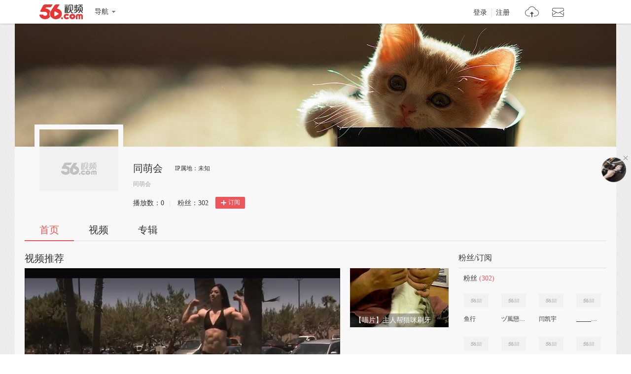

--- FILE ---
content_type: text/html;charset=UTF-8
request_url: https://i.56.com/u/ooxxid
body_size: 4376
content:

    <!doctype html>
    <html>
    <head>
        <meta charset="UTF-8"/>
        <title>同萌会的视频空间_同萌会的视频专辑_56.com</title>
        <meta name="Keywords" content="同萌会的视频,同萌会的视频全集,同萌会视频空间，56视频空间"/>
        <meta name="Description" content="56同萌会视频空间，视频制作，视频专辑。"/>
        <script src="https://s1.56img.com/script/config/template/v2/pagehook.js"></script>
        <script src="https://s1.56img.com/script/config/ucenter/space/v1/config.js"></script>
        <link rel="search" type="application/opensearchdescription+xml" href="//so.56.com/opensearch/provider.xml" title="56视频"/>
        <script>pageHook.beforeHeadEnd();</script>
        
        <style id="custom_css">
            .h_banner {
            background-image:url(https://s3.56img.com/style/i/space/v4/img/banner/003.jpg);
            }
        </style>

        <link type="text/css" rel="stylesheet" href="//i.56.com/css/index.css?v=2"/>
        <script type="text/javascript">
            var _page_ = {channel: 'space'};
            var _CONFIG = {};
            var webid = 'vzone';
            var sohu_api_token = 'c76a633cb7d8c5fcebc8b7c62e0aaabc';

            _CONFIG['is_ugc'] = '1';
            _CONFIG['user_id'] = 'ooxxid';
            _CONFIG['c_user_id'] = '';
            _CONFIG['base_url'] = '//i.56.com/';
            _CONFIG['current'] = 'index';
            _CONFIG['user_type'] = '-1';
            document.domain = '56.com';
        </script>
    </head>
    <body class="ugc">


<div id="wrap" class="wrap h_mini page_hook_wrap">
    <script>pageHook.afterBodyStart();</script>
    <div class="h_banner" style="height:250px;">
        <div class="h_medal"></div>
        <div class="visit_rank_box"></div>
    </div>

    <div class="i_main_wrap i_home">
        
    
    <div class="i_header">
        <div class="i_main">
            
            <div class="h_user_box">
                <div class="col_side_left clearfix">
                    <div class="user_face">
                        <img src="https://s1.56img.com/style/images/56avatar_svg.svg" lazysrc="http://uface.56img.com/photo/temp/210/head_7.png">
                        
                    </div>
                    <div class="user_info">
                        <div class="user_name">
                            <span class="h1">同萌会</span>
                        </div>
                        <div class="user_detail">
                            <div class="txt_box">
                                        <span title="同萌会" class="txt">同萌会</span>
                            </div>
                            
                        </div>
                        <div class="user_total_nf">
                            <div class="fans_num">播放数：<span id="space_video_num">0</span><i>|</i></div>
                            <div class="play_num">粉丝：<span id="space_fans_nums">302</span></div>

                            
                                
                                <div class="fsr_box">
                                    
                                        <a href="javascript:void(0);" data-statkey="vzone_fan_1" class="follow_btn">
                                            <s class="ico_jia"></s>订阅
                                        </a>
                                    
                                </div>
                            
                        </div>
                    </div>
                </div>
                <div class="col_side_right">
                    <div class="follow_me"></div>
                </div>
            </div>
            
            
            <div class="i_h_nav clearfix">
                <div class="h_nav_bar">
                    <ul class="clearfix">
                        <li>
                            <a data-statkey="vzone_table_1" href="//i.56.com/u/ooxxid" class="current">首页</a>
                        </li>
                        <li>
                            <a data-statkey="vzone_table_2" href="//i.56.com/u/ooxxid/videos" >视频</a>
                        </li>
                        <li>
                            <a data-statkey="vzone_table_3" href="//i.56.com/u/ooxxid/album" >专辑</a>
                        </li>
                    </ul>
                </div>
                
                
            </div>
            
        </div>
    </div>


        <div class="container clearfix">
            <div class="col_side_left">
                
                <div id="annMod">
                    <div class="imod_title">
                        <div class="tit"><span class="tit_txt"></span></div>
                        
                    </div>
                </div>
                

                
                <div class="i_rec_video clearfix" id="recVideoMod" data-statkey="vzone_hot">
                    <div class="imod_title">
                        <div class="tit"></div>
                        
                    </div>
                </div>
                

                
                <div class="imod_box" id="uploadVideoMod" data-statkey="vzone_video">
                    <div class="imod_title">
                        <div class="tit">
                            <a href="//i.56.com/u/ooxxid/videos"><span class="tit_txt">我上传的视频</span>
                                <span class="tit_num">(2)</span>
                            </a>
                        </div>
                    </div>
                    
                        <div class="tab_content" id="newScrollA">
                            <div class="scroll_box">
                                <a href="javascript:void(0);" class="scr_prev">向左</a>
                                <a href="javascript:void(0);" class="scr_next">向右</a>
                                <ul class="vlist_mod clearfix slide_list">
                                    
                                        <li>
                                            <div class="v_list_pic">
                                                <a href="https://www.56.com/u52/v_ODA0MDM3MDU.html" title="【福利向】萝莉脸妹纸来卖萌了" target="_blank">
                                                    <img alt="【福利向】萝莉脸妹纸来卖萌了" src="http://e3f49eaa46b57.cdn.sohucs.com/c_fit,w_260,h_156/sohuscs/2020/7/7/15/6/5_17499e94710g1BS56_80403705_1_0b.jpg">
                                                    <span class="v_time">
                                            <span class="pic_alpha"></span>
                                            <span class="mins">02:33</span>
                                        </span>
                                                    <span class="ply_ico"></span>
                                                </a>
                                            </div>
                                            <h3 class="v_tit">
                                                <a title="【福利向】萝莉脸妹纸来卖萌了" target="_blank" href="https://www.56.com/u52/v_ODA0MDM3MDU.html">
                                                    【福利向】萝莉脸妹纸来卖萌了
                                                </a>
                                            </h3>
                                            <p class="v_info">
                                                <span class="u_time">上传: 1年前</span>
                                                <span class="ply" data-vid="80403705"><s title="播放"></s>0</span>
                                            </p>
                                            
                                        </li>
                                    
                                        <li>
                                            <div class="v_list_pic">
                                                <a href="https://www.56.com/u64/v_ODAwMzQ3MzM.html" title="【喵片】主人帮猫咪刷牙" target="_blank">
                                                    <img alt="【喵片】主人帮猫咪刷牙" src="http://e3f49eaa46b57.cdn.sohucs.com/c_fit,w_260,h_156/sohuscs/2020/7/5/1/7/5_17417ca7632g160BS56_80034733_1_0b.jpg">
                                                    <span class="v_time">
                                            <span class="pic_alpha"></span>
                                            <span class="mins">01:46</span>
                                        </span>
                                                    <span class="ply_ico"></span>
                                                </a>
                                            </div>
                                            <h3 class="v_tit">
                                                <a title="【喵片】主人帮猫咪刷牙" target="_blank" href="https://www.56.com/u64/v_ODAwMzQ3MzM.html">
                                                    【喵片】主人帮猫咪刷牙
                                                </a>
                                            </h3>
                                            <p class="v_info">
                                                <span class="u_time">上传: 1年前</span>
                                                <span class="ply" data-vid="80034733"><s title="播放"></s>0</span>
                                            </p>
                                            
                                        </li>
                                    
                                    <li>
                                        <a href="//i.56.com/u/ooxxid/videos" class="view_all">查看全部<span>2</span>个视频</a>
                                    </li>
                                </ul>
                            </div>
                        </div>
                    
                </div>
                

                
                <div id="albumListMod" data-statkey="vzone_column">
                    <div class="imod_title">
                        <div class="tit">
                            <span class="tit_txt"></span>
                            <span class="tit_num"></span>
                        </div>
                        
                    </div>
                </div>
                
            </div>

            <div class="col_side_right">
                
                    
                    
                        
                            
                                
    <div class="imod_box imod_side" id="fansMod" data-statkey="vzone_fans">
        <div class="imod_title">
            <div class="tit">粉丝/订阅</div>
            <div class="setting">
                
            </div>
        </div>

        <div class="s_tit">
            
                    <span class="tit_txt">粉丝</span>
            <span class="tit_num">(302)</span>
        </div>
            
            <ul class="ulist_mod clearfix">
                    
                        <li data-user="luyingyu2005">
                            <a target="_blank" href="//i.56.com/u/luyingyu2005" class="user_face" title="鱼行">
                                <img src="https://s1.56img.com/style/images/56avatar_svg.svg" lazysrc="http://uface.56img.com/photo/temp/60/head_5.jpg" alt="鱼行">
                            </a>
                            <a target="_blank" href="//i.56.com/u/luyingyu2005" class="user_name" title="鱼行">
                                鱼行
                            </a>
                        </li>
                    
                        <li data-user="qq-lsrfgcfyoq">
                            <a target="_blank" href="//i.56.com/u/qq-lsrfgcfyoq" class="user_face" title="ヅ風戀ぺ军">
                                <img src="https://s1.56img.com/style/images/56avatar_svg.svg" lazysrc="http://uface.56img.com/photo/temp/60/head_10.png" alt="ヅ風戀ぺ军">
                            </a>
                            <a target="_blank" href="//i.56.com/u/qq-lsrfgcfyoq" class="user_name" title="ヅ風戀ぺ军">
                                ヅ風戀ぺ军
                            </a>
                        </li>
                    
                        <li data-user="qq-icjhpmiycb">
                            <a target="_blank" href="//i.56.com/u/qq-icjhpmiycb" class="user_face" title="闫凯宇">
                                <img src="https://s1.56img.com/style/images/56avatar_svg.svg" lazysrc="http://uface.56img.com/photo/44/17/qq-icjhpmiycb_56.com_.jpg?162" alt="闫凯宇">
                            </a>
                            <a target="_blank" href="//i.56.com/u/qq-icjhpmiycb" class="user_name" title="闫凯宇">
                                闫凯宇
                            </a>
                        </li>
                    
                        <li data-user="wlunm188_561541705">
                            <a target="_blank" href="//i.56.com/u/wlunm188_561541705" class="user_face" title="_____往事吥缇">
                                <img src="https://s1.56img.com/style/images/56avatar_svg.svg" lazysrc="http://uface.56img.com/photo/temp/60/head_10.png" alt="_____往事吥缇">
                            </a>
                            <a target="_blank" href="//i.56.com/u/wlunm188_561541705" class="user_name" title="_____往事吥缇">
                                _____往事吥缇
                            </a>
                        </li>
                    
                        <li data-user="tq-dfmmborujs">
                            <a target="_blank" href="//i.56.com/u/tq-dfmmborujs" class="user_face" title="伤心小女孩">
                                <img src="https://s1.56img.com/style/images/56avatar_svg.svg" lazysrc="http://uface.56img.com/photo/temp/60/head_1.jpg" alt="伤心小女孩">
                            </a>
                            <a target="_blank" href="//i.56.com/u/tq-dfmmborujs" class="user_name" title="伤心小女孩">
                                伤心小女孩
                            </a>
                        </li>
                    
                        <li data-user="qq-40699333">
                            <a target="_blank" href="//i.56.com/u/qq-40699333" class="user_face" title="℡_____陶尐">
                                <img src="https://s1.56img.com/style/images/56avatar_svg.svg" lazysrc="http://uface.56img.com/photo/temp/60/head_10.png" alt="℡_____陶尐">
                            </a>
                            <a target="_blank" href="//i.56.com/u/qq-40699333" class="user_name" title="℡_____陶尐">
                                ℡_____陶尐
                            </a>
                        </li>
                    
                        <li data-user="qq-hiudcwaxet">
                            <a target="_blank" href="//i.56.com/u/qq-hiudcwaxet" class="user_face" title="그림자 애인影">
                                <img src="https://s1.56img.com/style/images/56avatar_svg.svg" lazysrc="http://uface.56img.com/photo/temp/60/head_2.jpg" alt="그림자 애인影">
                            </a>
                            <a target="_blank" href="//i.56.com/u/qq-hiudcwaxet" class="user_name" title="그림자 애인影">
                                그림자 애인影
                            </a>
                        </li>
                    
                        <li data-user="wlun161_561394516">
                            <a target="_blank" href="//i.56.com/u/wlun161_561394516" class="user_face" title="boncp">
                                <img src="https://s1.56img.com/style/images/56avatar_svg.svg" lazysrc="http://uface.56img.com/photo/temp/60/head_5.jpg" alt="boncp">
                            </a>
                            <a target="_blank" href="//i.56.com/u/wlun161_561394516" class="user_name" title="boncp">
                                boncp
                            </a>
                        </li>
            </ul>

        
        <div class="s_tit">
            <span class="tit_txt">订阅</span>
            <span class="tit_num">(1)</span>
        </div>
            
            <ul class="ulist_mod clearfix">
                    
                        <li data-user="weibosp">
                            <a target="_blank" href="//i.56.com/u/weibosp" class="user_face">
                                <img src="https://s1.56img.com/style/images/56avatar_svg.svg" lazysrc="http://uface.56img.com/photo/temp/60/head_9.png" alt="视丨频丨盟">
                            </a>
                            <a target="_blank" href="//i.56.com/u/weibosp" class="user_name">视丨频丨盟</a>
                        </li>
            </ul>
    </div>
                            
                        
                    
                        
                            
                                
    <div class="imod_box imod_side" id="vistorMod" data-statkey="vzone_visitor">
        <div class="imod_title">
            <div class="tit">
                            <span class="tit_txt">最近访客</span>
            </div>
            
        </div>
            <ul class="ulist_mod clearfix">
                    
                        <li data-user="shunm_56117102280">
                            <a target="_blank" href="//i.56.com/u/shunm_56117102280" class="user_face">
                                <img src="https://s1.56img.com/style/images/56avatar_svg.svg" lazysrc="http://uface.56img.com/photo/31/73/shunm_56117102280_56.com_.jpg?253" alt="红尘散仙">
                            </a>
                            <a target="_blank" href="//i.56.com/u/shunm_56117102280" class="user_name">
                                红尘散仙
                            </a>
                            <p>2024-07-07</p>
                        </li>
                    
                        <li data-user="shunm_56115436273">
                            <a target="_blank" href="//i.56.com/u/shunm_56115436273" class="user_face">
                                <img src="https://s1.56img.com/style/images/56avatar_svg.svg" lazysrc="http://uface.56img.com/photo/temp/60/head_4.jpg" alt="网友13206899551311953">
                            </a>
                            <a target="_blank" href="//i.56.com/u/shunm_56115436273" class="user_name">
                                网友13206899551311953
                            </a>
                            <p>2020-11-27</p>
                        </li>
                    
                        <li data-user="shunm_56115471344">
                            <a target="_blank" href="//i.56.com/u/shunm_56115471344" class="user_face">
                                <img src="https://s1.56img.com/style/images/56avatar_svg.svg" lazysrc="http://uface.56img.com/photo/temp/60/head_8.png" alt="网友13207453298049597">
                            </a>
                            <a target="_blank" href="//i.56.com/u/shunm_56115471344" class="user_name">
                                网友13207453298049597
                            </a>
                            <p>2020-11-27</p>
                        </li>
                    
                        <li data-user="shunm_56115428103">
                            <a target="_blank" href="//i.56.com/u/shunm_56115428103" class="user_face">
                                <img src="https://s1.56img.com/style/images/56avatar_svg.svg" lazysrc="http://uface.56img.com/photo/temp/60/head_3.jpg" alt="网友13208619209824706">
                            </a>
                            <a target="_blank" href="//i.56.com/u/shunm_56115428103" class="user_name">
                                网友13208619209824706
                            </a>
                            <p>2020-11-27</p>
                        </li>
                    
                        <li data-user="shunm_56115429152">
                            <a target="_blank" href="//i.56.com/u/shunm_56115429152" class="user_face">
                                <img src="https://s1.56img.com/style/images/56avatar_svg.svg" lazysrc="http://uface.56img.com/photo/temp/60/head_7.png" alt="网友13208634329246924">
                            </a>
                            <a target="_blank" href="//i.56.com/u/shunm_56115429152" class="user_name">
                                网友13208634329246924
                            </a>
                            <p>2020-11-24</p>
                        </li>
                    
                        <li data-user="shunm_56115430334">
                            <a target="_blank" href="//i.56.com/u/shunm_56115430334" class="user_face">
                                <img src="https://s1.56img.com/style/images/56avatar_svg.svg" lazysrc="http://uface.56img.com/photo/temp/60/head_10.png" alt="网友13209225355123343">
                            </a>
                            <a target="_blank" href="//i.56.com/u/shunm_56115430334" class="user_name">
                                网友13209225355123343
                            </a>
                            <p>2020-11-21</p>
                        </li>
                    
                        <li data-user="shunm_56115330451">
                            <a target="_blank" href="//i.56.com/u/shunm_56115330451" class="user_face">
                                <img src="https://s1.56img.com/style/images/56avatar_svg.svg" lazysrc="http://uface.56img.com/photo/temp/60/head_4.jpg" alt="网友11880632217653616">
                            </a>
                            <a target="_blank" href="//i.56.com/u/shunm_56115330451" class="user_name">
                                网友11880632217653616
                            </a>
                            <p>2020-11-21</p>
                        </li>
            </ul>
    </div>
                            
                        
                    
                

                
                <div class="imod_box imod_side" id="hotRecMod" data-statkey="vzone_channel_2">
                    <div class="imod_title">
                        <div class="tit"><span class="tit_txt">为您推荐</span></div>
                    </div>
                    <ul class="i_guest_list clearfix">
                    </ul>
                </div>
                

            </div>
        </div>
    </div>
</div>


    
    <script type="text/javascript">
        if (typeof _page_.cid == 'undefined') {
            _page_.cid = 4
        }
    </script>
    <script>pageHook.beforeBodyEnd();</script>
    

    
    <div class="fix_menu">
        <a href="javascript:void(0);" class="skinset_btn" data-statkey="vzone_corner" title="装扮空间"></a>
        <a href="javascript:void(0);" class="share_btn" data-statkey="vzone_share" title="分享"></a>
        <div class="web_share">
            <a href="" data-statkey="vzone_share" title="一键转帖到人人网"><s class="ico_renren_b"></s></a>
            <a href="" data-statkey="vzone_share" title="一键转帖到新浪微博"><s class="ico_sina_b"></s></a>
            <a href="" data-statkey="vzone_share" title="一键转帖到QQ空间"><s class="ico_qzone_b"></s></a>
            <a href="" data-statkey="vzone_share" title="转播到腾讯微博"><s class="ico_tqq_b"></s></a>
        </div>
        <a href="//feedback.56.com/index.php?cid=6" target="_blank" data-statkey="vzone_feedback" class="feedback_btn" title="空间反馈"></a>
        <a href="javascript:void(0);" class="go_top_btn" data-statkey="vzone_backtop" title="返回顶部"></a>
    </div>
    
    
    <div id="uPop" class="u_pop"></div>
    

    
        <script>require('/page/i/space/2.x/index');</script>
    
    <script type="text/javascript" src="//s1.56img.com/script/lib/jquery/jquery-1.7.2.min.js"></script>
    
    <script type="text/javascript">

        function reload() {
            
            var currentUrl = window.location.href;
            if (currentUrl.indexOf("rd") > 0) {
                window.location = window.location.href.replace(/rd=\d+/g, "rd=" + (new Date().getTime())%1000)
            } else {
                if (currentUrl.indexOf("?") > 0) {
                    window.location = window.location.href + "&rd=" + (new Date().getTime()%1000);
                } else {
                    window.location = window.location.href + "?rd=" + (new Date().getTime()%1000);
                }
            }
        }

        function checkShow(id) {
            var a = document.getElementById(id);
            var lock = a.getAttribute("lock");
            if (lock === "1") {
                return
            }

            a.setAttribute("lock", "1");
            var val = a.getAttribute("value");

            var img = a.getElementsByTagName("img")[0];
            img.setAttribute("src", "//i.56.com/img/loading.gif");

            switch (id) {
                case "isShowRecAlbum":
                case "isShowInto":
                    var args = {
                        "module_name": id === "isShowInto" ? "Custom_3" : "Custom_4",
                        "is_display": val === "1" ? "1" : "2"
                    };

                    require(["ajax/1.1.x/"], function (ajax) {
                        ajax.send("//i.56.com/api/saveContent.php", {
                            method: "POST",
                            data: args,
                            onsuccess: function (s) {
                                var rs = JSON.parse(s);
                                if (rs.status === "success") {
                                    
                                    reload();
                                } else {
                                    a.removeAttribute("lock");
                                    img.setAttribute("src", "//00cdc5c2e0ddc.cdn.sohucs.com/checked.png");
                                    alert(rs.msg);
                                }
                            }
                        });
                    });
                    break;
                default:
                    var baseModules = window.modData.base_modules;
                    if (id === "isShowVisitor") {
                        baseModules.visitor.d = val === "1" ? "0" : "1";
                    } else if (id === "isShowSub") {
                        baseModules.fans.d = val === "1" ? "0" : "1";
                    } else {
                        return
                    }

                    var js = JSON.stringify(baseModules);
                    var ec = encodeURIComponent(js);

                    require(["ajax/1.1.x/"], function (ajax) {
                        ajax.send("//i.56.com/index.php?action=Internal&do=SaveBaseModulesSetting", {
                            method: "POST",
                            data: {
                                base_modules: ec
                            },
                            onsuccess: function (s) {
                                var rs = JSON.parse(s);
                                if (rs.status === "success") {
                                    reload();
                                } else {
                                    a.removeAttribute("lock");
                                    img.setAttribute("src", "//00cdc5c2e0ddc.cdn.sohucs.com/checked.png");
                                    alert(rs.msg);
                                }
                            }
                        });
                    });
                    break;
            }
        }
    </script>
    </body>
    </html>


--- FILE ---
content_type: text/html; charset=utf-8
request_url: https://data.vod.itc.cn/ipinfo?json=1&platform_source=pc
body_size: 132
content:
{"Area":"美国[50]","X-FORWARDED-FOR":"3.142.245.228","live_play":"[3016, 3014, 3006]","MACHINE_ID":227,"Remote":"10.19.28.121","vod_play":"[2821, 2803, 2822, 2804]","Net":"其它[10]","ClientIP":"3.142.245.228","X-REAL-IP":"3.142.245.228"}

--- FILE ---
content_type: text/html; charset=utf-8
request_url: https://data.vod.itc.cn/ipinfo?json=1
body_size: 131
content:
{"Area":"美国[50]","X-FORWARDED-FOR":"3.142.245.228","live_play":"[3016, 3014, 3006]","MACHINE_ID":205,"Remote":"10.19.28.110","vod_play":"[2821, 2803, 2822, 2804]","Net":"其它[10]","ClientIP":"3.142.245.228","X-REAL-IP":"3.142.245.228"}

--- FILE ---
content_type: text/plain;charset=UTF-8
request_url: https://v4-passport.56.com/i/cookie/common?callback=passport4011_cb1769815416478&domain=56.com&_=1769815416479
body_size: -300
content:
passport4011_cb1769815416478({"body":"","message":"Success","status":200})

--- FILE ---
content_type: application/javascript;charset=UTF-8
request_url: https://sp.qf.56.com/v56/indexGirlfriend.do?ts=1769815413857&callback=jsonp_callback_spqf56comindexGirlfriend
body_size: 104
content:
jsonp_callback_spqf56comindexGirlfriend({"status":200,"updateTime":"2026-01-31 07:23:35","message":{"anchor":{"pic":"https://00cdc5c2e0ddc.cdn.sohucs.com/c_fit,w_200,h_200/cs202506/1748824223885/corp.png","url":"https://qf.56.com/6799013?union=56_girlfriend"}}})